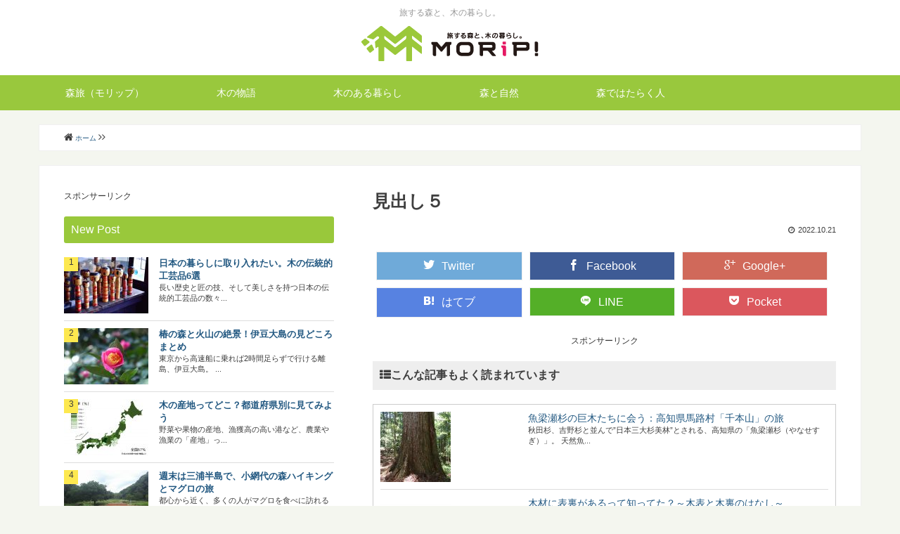

--- FILE ---
content_type: text/html; charset=UTF-8
request_url: https://moripmorip.jp/mrp0000015-2/attachment-0-55/
body_size: 11897
content:
<!DOCTYPE html>
<!--[if lt IE 7]> <html class="ie6" dir="ltr" lang="ja"
	prefix="og: https://ogp.me/ns#" > <![endif]-->
<!--[if IE 7]> <html class="i7" dir="ltr" lang="ja"
	prefix="og: https://ogp.me/ns#" > <![endif]-->
<!--[if IE 8]> <html class="ie" dir="ltr" lang="ja"
	prefix="og: https://ogp.me/ns#" > <![endif]-->
<!--[if gt IE 8]><!--> <html dir="ltr" lang="ja"
	prefix="og: https://ogp.me/ns#" > <!--<![endif]-->
<head>
<meta charset="UTF-8" />
<meta name="viewport" content="width=device-width,initial-scale=1.0,user-scalable=no">
<meta name="format-detection" content="telephone=no" />

<link rel="stylesheet" href="https://moripmorip.jp/wp-content/themes/morip_02/css/normalize.css">
<link rel="stylesheet" href="https://moripmorip.jp/wp-content/themes/morip_02/css/icon/style.css">
<link rel="stylesheet" href="https://moripmorip.jp/wp-content/themes/morip_02/style.css" type="text/css" media="screen" />
<link rel="alternate" type="application/rss+xml" title="MORiP! RSS Feed" href="https://moripmorip.jp/feed/" />
<link rel="pingback" href="https://moripmorip.jp/xmlrpc.php" />
<link rel="shortcut icon" href="https://moripmorip.jp/wp-content/themes/morip_02/images/logo.ico" />
<link href="https://netdna.bootstrapcdn.com/font-awesome/4.0.3/css/font-awesome.css" rel="stylesheet">
<!--[if lt IE 9]>
<script src="https://css3-mediaqueries-js.googlecode.com/svn/trunk/css3-mediaqueries.js"></script>
<script src="https://moripmorip.jp/wp-content/themes/morip_02/js/html5shiv.js"></script>
<![endif]-->

		<!-- All in One SEO 4.2.6.1 - aioseo.com -->
		<title>見出し５ | MORiP!</title>
		<meta name="robots" content="max-image-preview:large" />
		<link rel="canonical" href="https://moripmorip.jp/mrp0000015-2/attachment-0-55/" />
		<meta name="generator" content="All in One SEO (AIOSEO) 4.2.6.1 " />
		<meta property="og:locale" content="ja_JP" />
		<meta property="og:site_name" content="MORiP! | 旅する森と、木の暮らし。" />
		<meta property="og:type" content="article" />
		<meta property="og:title" content="見出し５ | MORiP!" />
		<meta property="og:url" content="https://moripmorip.jp/mrp0000015-2/attachment-0-55/" />
		<meta property="article:published_time" content="2022-10-21T07:25:19+00:00" />
		<meta property="article:modified_time" content="2022-10-21T07:26:53+00:00" />
		<meta name="twitter:card" content="summary_large_image" />
		<meta name="twitter:title" content="見出し５ | MORiP!" />
		<script type="application/ld+json" class="aioseo-schema">
			{"@context":"https:\/\/schema.org","@graph":[{"@type":"BreadcrumbList","@id":"https:\/\/moripmorip.jp\/mrp0000015-2\/attachment-0-55\/#breadcrumblist","itemListElement":[{"@type":"ListItem","@id":"https:\/\/moripmorip.jp\/#listItem","position":1,"item":{"@type":"WebPage","@id":"https:\/\/moripmorip.jp\/","name":"\u30db\u30fc\u30e0","description":"MORiP!\uff08\u30e2\u30ea\u30c3\u30d7\uff09\u306f\u3001\u68ee\u306e\u4e16\u754c\u3068\u66ae\u3089\u3057\u306e\u4e2d\u306b\u3042\u308b\u6728\u3068\u3092\u7d50\u3073\u3064\u3051\u308b\u30e6\u30cb\u30fc\u30af\u306a\u65c5\u3092\u3054\u63d0\u6848\u3059\u308b\u60c5\u5831\u30e1\u30c7\u30a3\u30a2\u3067\u3059\u3002\u77e5\u308c\u3070\u304d\u3063\u3068\u4eba\u751f\u304c\u8c4a\u304b\u306b\u306a\u308b\u3001\u3068\u3063\u3066\u304a\u304d\u306e\u7269\u8a9e\u3092\u304a\u5c4a\u3051\u3057\u307e\u3059\u3002\u3053\u306e\u30b5\u30a4\u30c8\u306b\u306f\u30015\u3064\u306e\u30c8\u30d4\u30c3\u30af\u304c\u3042\u308a\u307e\u3059\u30021.\u68ee\u65c5\uff08\u30e2\u30ea\u30c3\u30d7\uff09 2.\u6728\u306e\u7269\u8a9e 3.\u6728\u306e\u3042\u308b\u66ae\u3089\u3057 4.\u68ee\u3068\u81ea\u7136 5.\u68ee\u3067\u306f\u305f\u3089\u304f\u4eba\u3002\u3053\u306e5\u3064\u306e\u30c8\u30d4\u30c3\u30af\u3092\u901a\u3057\u3066\u3001\u3042\u306a\u305f\u306e\u4eba\u751f\u3092\u8c4a\u304b\u306b\u3059\u308b\u300c\u68ee\u65c5\u300d\u304c\u898b\u3064\u304b\u308a\u307e\u3059\u3088\u3046\u306b\u3002","url":"https:\/\/moripmorip.jp\/"},"nextItem":"https:\/\/moripmorip.jp\/mrp0000015-2\/attachment-0-55\/#listItem"},{"@type":"ListItem","@id":"https:\/\/moripmorip.jp\/mrp0000015-2\/attachment-0-55\/#listItem","position":2,"item":{"@type":"WebPage","@id":"https:\/\/moripmorip.jp\/mrp0000015-2\/attachment-0-55\/","name":"\u898b\u51fa\u3057\uff15","url":"https:\/\/moripmorip.jp\/mrp0000015-2\/attachment-0-55\/"},"previousItem":"https:\/\/moripmorip.jp\/#listItem"}]},{"@type":"ItemPage","@id":"https:\/\/moripmorip.jp\/mrp0000015-2\/attachment-0-55\/#itempage","url":"https:\/\/moripmorip.jp\/mrp0000015-2\/attachment-0-55\/","name":"\u898b\u51fa\u3057\uff15 | MORiP!","inLanguage":"ja","isPartOf":{"@id":"https:\/\/moripmorip.jp\/#website"},"breadcrumb":{"@id":"https:\/\/moripmorip.jp\/mrp0000015-2\/attachment-0-55\/#breadcrumblist"},"author":"https:\/\/moripmorip.jp\/author\/mori_admin_d0240\/#author","creator":"https:\/\/moripmorip.jp\/author\/mori_admin_d0240\/#author","datePublished":"2022-10-21T07:25:19+09:00","dateModified":"2022-10-21T07:26:53+09:00"},{"@type":"Organization","@id":"https:\/\/moripmorip.jp\/#organization","name":"MORiP!","url":"https:\/\/moripmorip.jp\/"},{"@type":"WebSite","@id":"https:\/\/moripmorip.jp\/#website","url":"https:\/\/moripmorip.jp\/","name":"MORiP!","description":"\u65c5\u3059\u308b\u68ee\u3068\u3001\u6728\u306e\u66ae\u3089\u3057\u3002","inLanguage":"ja","publisher":{"@id":"https:\/\/moripmorip.jp\/#organization"}}]}
		</script>
		<!-- All in One SEO -->

<link rel='dns-prefetch' href='//ajax.googleapis.com' />
<link rel='dns-prefetch' href='//s.w.org' />
<script type="text/javascript">
window._wpemojiSettings = {"baseUrl":"https:\/\/s.w.org\/images\/core\/emoji\/14.0.0\/72x72\/","ext":".png","svgUrl":"https:\/\/s.w.org\/images\/core\/emoji\/14.0.0\/svg\/","svgExt":".svg","source":{"concatemoji":"https:\/\/moripmorip.jp\/wp-includes\/js\/wp-emoji-release.min.js?ver=6.0.11"}};
/*! This file is auto-generated */
!function(e,a,t){var n,r,o,i=a.createElement("canvas"),p=i.getContext&&i.getContext("2d");function s(e,t){var a=String.fromCharCode,e=(p.clearRect(0,0,i.width,i.height),p.fillText(a.apply(this,e),0,0),i.toDataURL());return p.clearRect(0,0,i.width,i.height),p.fillText(a.apply(this,t),0,0),e===i.toDataURL()}function c(e){var t=a.createElement("script");t.src=e,t.defer=t.type="text/javascript",a.getElementsByTagName("head")[0].appendChild(t)}for(o=Array("flag","emoji"),t.supports={everything:!0,everythingExceptFlag:!0},r=0;r<o.length;r++)t.supports[o[r]]=function(e){if(!p||!p.fillText)return!1;switch(p.textBaseline="top",p.font="600 32px Arial",e){case"flag":return s([127987,65039,8205,9895,65039],[127987,65039,8203,9895,65039])?!1:!s([55356,56826,55356,56819],[55356,56826,8203,55356,56819])&&!s([55356,57332,56128,56423,56128,56418,56128,56421,56128,56430,56128,56423,56128,56447],[55356,57332,8203,56128,56423,8203,56128,56418,8203,56128,56421,8203,56128,56430,8203,56128,56423,8203,56128,56447]);case"emoji":return!s([129777,127995,8205,129778,127999],[129777,127995,8203,129778,127999])}return!1}(o[r]),t.supports.everything=t.supports.everything&&t.supports[o[r]],"flag"!==o[r]&&(t.supports.everythingExceptFlag=t.supports.everythingExceptFlag&&t.supports[o[r]]);t.supports.everythingExceptFlag=t.supports.everythingExceptFlag&&!t.supports.flag,t.DOMReady=!1,t.readyCallback=function(){t.DOMReady=!0},t.supports.everything||(n=function(){t.readyCallback()},a.addEventListener?(a.addEventListener("DOMContentLoaded",n,!1),e.addEventListener("load",n,!1)):(e.attachEvent("onload",n),a.attachEvent("onreadystatechange",function(){"complete"===a.readyState&&t.readyCallback()})),(e=t.source||{}).concatemoji?c(e.concatemoji):e.wpemoji&&e.twemoji&&(c(e.twemoji),c(e.wpemoji)))}(window,document,window._wpemojiSettings);
</script>
<style type="text/css">
img.wp-smiley,
img.emoji {
	display: inline !important;
	border: none !important;
	box-shadow: none !important;
	height: 1em !important;
	width: 1em !important;
	margin: 0 0.07em !important;
	vertical-align: -0.1em !important;
	background: none !important;
	padding: 0 !important;
}
</style>
	<link rel='stylesheet' id='wp-block-library-css'  href='https://moripmorip.jp/wp-includes/css/dist/block-library/style.min.css?ver=6.0.11' type='text/css' media='all' />
<style id='global-styles-inline-css' type='text/css'>
body{--wp--preset--color--black: #000000;--wp--preset--color--cyan-bluish-gray: #abb8c3;--wp--preset--color--white: #ffffff;--wp--preset--color--pale-pink: #f78da7;--wp--preset--color--vivid-red: #cf2e2e;--wp--preset--color--luminous-vivid-orange: #ff6900;--wp--preset--color--luminous-vivid-amber: #fcb900;--wp--preset--color--light-green-cyan: #7bdcb5;--wp--preset--color--vivid-green-cyan: #00d084;--wp--preset--color--pale-cyan-blue: #8ed1fc;--wp--preset--color--vivid-cyan-blue: #0693e3;--wp--preset--color--vivid-purple: #9b51e0;--wp--preset--gradient--vivid-cyan-blue-to-vivid-purple: linear-gradient(135deg,rgba(6,147,227,1) 0%,rgb(155,81,224) 100%);--wp--preset--gradient--light-green-cyan-to-vivid-green-cyan: linear-gradient(135deg,rgb(122,220,180) 0%,rgb(0,208,130) 100%);--wp--preset--gradient--luminous-vivid-amber-to-luminous-vivid-orange: linear-gradient(135deg,rgba(252,185,0,1) 0%,rgba(255,105,0,1) 100%);--wp--preset--gradient--luminous-vivid-orange-to-vivid-red: linear-gradient(135deg,rgba(255,105,0,1) 0%,rgb(207,46,46) 100%);--wp--preset--gradient--very-light-gray-to-cyan-bluish-gray: linear-gradient(135deg,rgb(238,238,238) 0%,rgb(169,184,195) 100%);--wp--preset--gradient--cool-to-warm-spectrum: linear-gradient(135deg,rgb(74,234,220) 0%,rgb(151,120,209) 20%,rgb(207,42,186) 40%,rgb(238,44,130) 60%,rgb(251,105,98) 80%,rgb(254,248,76) 100%);--wp--preset--gradient--blush-light-purple: linear-gradient(135deg,rgb(255,206,236) 0%,rgb(152,150,240) 100%);--wp--preset--gradient--blush-bordeaux: linear-gradient(135deg,rgb(254,205,165) 0%,rgb(254,45,45) 50%,rgb(107,0,62) 100%);--wp--preset--gradient--luminous-dusk: linear-gradient(135deg,rgb(255,203,112) 0%,rgb(199,81,192) 50%,rgb(65,88,208) 100%);--wp--preset--gradient--pale-ocean: linear-gradient(135deg,rgb(255,245,203) 0%,rgb(182,227,212) 50%,rgb(51,167,181) 100%);--wp--preset--gradient--electric-grass: linear-gradient(135deg,rgb(202,248,128) 0%,rgb(113,206,126) 100%);--wp--preset--gradient--midnight: linear-gradient(135deg,rgb(2,3,129) 0%,rgb(40,116,252) 100%);--wp--preset--duotone--dark-grayscale: url('#wp-duotone-dark-grayscale');--wp--preset--duotone--grayscale: url('#wp-duotone-grayscale');--wp--preset--duotone--purple-yellow: url('#wp-duotone-purple-yellow');--wp--preset--duotone--blue-red: url('#wp-duotone-blue-red');--wp--preset--duotone--midnight: url('#wp-duotone-midnight');--wp--preset--duotone--magenta-yellow: url('#wp-duotone-magenta-yellow');--wp--preset--duotone--purple-green: url('#wp-duotone-purple-green');--wp--preset--duotone--blue-orange: url('#wp-duotone-blue-orange');--wp--preset--font-size--small: 13px;--wp--preset--font-size--medium: 20px;--wp--preset--font-size--large: 36px;--wp--preset--font-size--x-large: 42px;}.has-black-color{color: var(--wp--preset--color--black) !important;}.has-cyan-bluish-gray-color{color: var(--wp--preset--color--cyan-bluish-gray) !important;}.has-white-color{color: var(--wp--preset--color--white) !important;}.has-pale-pink-color{color: var(--wp--preset--color--pale-pink) !important;}.has-vivid-red-color{color: var(--wp--preset--color--vivid-red) !important;}.has-luminous-vivid-orange-color{color: var(--wp--preset--color--luminous-vivid-orange) !important;}.has-luminous-vivid-amber-color{color: var(--wp--preset--color--luminous-vivid-amber) !important;}.has-light-green-cyan-color{color: var(--wp--preset--color--light-green-cyan) !important;}.has-vivid-green-cyan-color{color: var(--wp--preset--color--vivid-green-cyan) !important;}.has-pale-cyan-blue-color{color: var(--wp--preset--color--pale-cyan-blue) !important;}.has-vivid-cyan-blue-color{color: var(--wp--preset--color--vivid-cyan-blue) !important;}.has-vivid-purple-color{color: var(--wp--preset--color--vivid-purple) !important;}.has-black-background-color{background-color: var(--wp--preset--color--black) !important;}.has-cyan-bluish-gray-background-color{background-color: var(--wp--preset--color--cyan-bluish-gray) !important;}.has-white-background-color{background-color: var(--wp--preset--color--white) !important;}.has-pale-pink-background-color{background-color: var(--wp--preset--color--pale-pink) !important;}.has-vivid-red-background-color{background-color: var(--wp--preset--color--vivid-red) !important;}.has-luminous-vivid-orange-background-color{background-color: var(--wp--preset--color--luminous-vivid-orange) !important;}.has-luminous-vivid-amber-background-color{background-color: var(--wp--preset--color--luminous-vivid-amber) !important;}.has-light-green-cyan-background-color{background-color: var(--wp--preset--color--light-green-cyan) !important;}.has-vivid-green-cyan-background-color{background-color: var(--wp--preset--color--vivid-green-cyan) !important;}.has-pale-cyan-blue-background-color{background-color: var(--wp--preset--color--pale-cyan-blue) !important;}.has-vivid-cyan-blue-background-color{background-color: var(--wp--preset--color--vivid-cyan-blue) !important;}.has-vivid-purple-background-color{background-color: var(--wp--preset--color--vivid-purple) !important;}.has-black-border-color{border-color: var(--wp--preset--color--black) !important;}.has-cyan-bluish-gray-border-color{border-color: var(--wp--preset--color--cyan-bluish-gray) !important;}.has-white-border-color{border-color: var(--wp--preset--color--white) !important;}.has-pale-pink-border-color{border-color: var(--wp--preset--color--pale-pink) !important;}.has-vivid-red-border-color{border-color: var(--wp--preset--color--vivid-red) !important;}.has-luminous-vivid-orange-border-color{border-color: var(--wp--preset--color--luminous-vivid-orange) !important;}.has-luminous-vivid-amber-border-color{border-color: var(--wp--preset--color--luminous-vivid-amber) !important;}.has-light-green-cyan-border-color{border-color: var(--wp--preset--color--light-green-cyan) !important;}.has-vivid-green-cyan-border-color{border-color: var(--wp--preset--color--vivid-green-cyan) !important;}.has-pale-cyan-blue-border-color{border-color: var(--wp--preset--color--pale-cyan-blue) !important;}.has-vivid-cyan-blue-border-color{border-color: var(--wp--preset--color--vivid-cyan-blue) !important;}.has-vivid-purple-border-color{border-color: var(--wp--preset--color--vivid-purple) !important;}.has-vivid-cyan-blue-to-vivid-purple-gradient-background{background: var(--wp--preset--gradient--vivid-cyan-blue-to-vivid-purple) !important;}.has-light-green-cyan-to-vivid-green-cyan-gradient-background{background: var(--wp--preset--gradient--light-green-cyan-to-vivid-green-cyan) !important;}.has-luminous-vivid-amber-to-luminous-vivid-orange-gradient-background{background: var(--wp--preset--gradient--luminous-vivid-amber-to-luminous-vivid-orange) !important;}.has-luminous-vivid-orange-to-vivid-red-gradient-background{background: var(--wp--preset--gradient--luminous-vivid-orange-to-vivid-red) !important;}.has-very-light-gray-to-cyan-bluish-gray-gradient-background{background: var(--wp--preset--gradient--very-light-gray-to-cyan-bluish-gray) !important;}.has-cool-to-warm-spectrum-gradient-background{background: var(--wp--preset--gradient--cool-to-warm-spectrum) !important;}.has-blush-light-purple-gradient-background{background: var(--wp--preset--gradient--blush-light-purple) !important;}.has-blush-bordeaux-gradient-background{background: var(--wp--preset--gradient--blush-bordeaux) !important;}.has-luminous-dusk-gradient-background{background: var(--wp--preset--gradient--luminous-dusk) !important;}.has-pale-ocean-gradient-background{background: var(--wp--preset--gradient--pale-ocean) !important;}.has-electric-grass-gradient-background{background: var(--wp--preset--gradient--electric-grass) !important;}.has-midnight-gradient-background{background: var(--wp--preset--gradient--midnight) !important;}.has-small-font-size{font-size: var(--wp--preset--font-size--small) !important;}.has-medium-font-size{font-size: var(--wp--preset--font-size--medium) !important;}.has-large-font-size{font-size: var(--wp--preset--font-size--large) !important;}.has-x-large-font-size{font-size: var(--wp--preset--font-size--x-large) !important;}
</style>
<link rel='stylesheet' id='contact-form-7-css'  href='https://moripmorip.jp/wp-content/plugins/contact-form-7/includes/css/styles.css?ver=5.6.4' type='text/css' media='all' />
<script type='text/javascript' src='https://ajax.googleapis.com/ajax/libs/jquery/1.11.3/jquery.min.js?ver=6.0.11' id='jquery-js'></script>
<link rel="https://api.w.org/" href="https://moripmorip.jp/wp-json/" /><link rel="alternate" type="application/json" href="https://moripmorip.jp/wp-json/wp/v2/media/913" /><link rel='shortlink' href='https://moripmorip.jp/?p=913' />
<link rel="alternate" type="application/json+oembed" href="https://moripmorip.jp/wp-json/oembed/1.0/embed?url=https%3A%2F%2Fmoripmorip.jp%2Fmrp0000015-2%2Fattachment-0-55%2F" />
<link rel="alternate" type="text/xml+oembed" href="https://moripmorip.jp/wp-json/oembed/1.0/embed?url=https%3A%2F%2Fmoripmorip.jp%2Fmrp0000015-2%2Fattachment-0-55%2F&#038;format=xml" />

<!-- Google Adsens 全画面-->

</head>
<body data-rsssl=1 class="attachment attachment-template-default single single-attachment postid-913 attachmentid-913 attachment-jpeg">
<!-- アコーディオン -->
<nav id="s-navi" class="pcnone fixed_menu">

  <form method="get" id="searchform_sp" action="https://moripmorip.jp/">
  <label class="hidden" for="s"></label>
  <input type="text" placeholder="検索"  name="s" id="s" />
  <button type="submit" value=""><i class="fa fa-search"></i></button>
  </form>


  <dl class="acordion">
    <dt class="trigger">
      <p><span class="op"><i class="fa fa-bars"></i></span></p>
    </dt>
    <dd class="acordion_tree">
      <ul>
        <li id="menu-item-399" class="menu-item menu-item-type-taxonomy menu-item-object-category menu-item-has-children menu-item-399"><a href="https://moripmorip.jp/category/morip/">森旅（モリップ）</a>
<ul class="sub-menu">
	<li id="menu-item-463" class="menu-item menu-item-type-taxonomy menu-item-object-category menu-item-463"><a href="https://moripmorip.jp/category/morip/spot/">おすすめ森旅スポット</a></li>
	<li id="menu-item-464" class="menu-item menu-item-type-taxonomy menu-item-object-category menu-item-464"><a href="https://moripmorip.jp/category/morip/theme/">テーマで巡る</a></li>
	<li id="menu-item-465" class="menu-item menu-item-type-taxonomy menu-item-object-category menu-item-465"><a href="https://moripmorip.jp/category/morip/hint/">旅のヒント</a></li>
	<li id="menu-item-462" class="menu-item menu-item-type-taxonomy menu-item-object-category menu-item-462"><a href="https://moripmorip.jp/category/morip/event/">イベント・ツアー情報</a></li>
</ul>
</li>
<li id="menu-item-396" class="menu-item menu-item-type-taxonomy menu-item-object-category menu-item-has-children menu-item-396"><a href="https://moripmorip.jp/category/wood/">木の物語</a>
<ul class="sub-menu">
	<li id="menu-item-468" class="menu-item menu-item-type-taxonomy menu-item-object-category menu-item-468"><a href="https://moripmorip.jp/category/wood/japan/">知っておきたい日本の木材</a></li>
	<li id="menu-item-467" class="menu-item menu-item-type-taxonomy menu-item-object-category menu-item-467"><a href="https://moripmorip.jp/category/wood/wisdom/">木材豆知識</a></li>
	<li id="menu-item-466" class="menu-item menu-item-type-taxonomy menu-item-object-category menu-item-466"><a href="https://moripmorip.jp/category/wood/premium/">プレミアムな木材</a></li>
</ul>
</li>
<li id="menu-item-395" class="menu-item menu-item-type-taxonomy menu-item-object-category menu-item-has-children menu-item-395"><a href="https://moripmorip.jp/category/life/">木のある暮らし</a>
<ul class="sub-menu">
	<li id="menu-item-428" class="menu-item menu-item-type-taxonomy menu-item-object-category menu-item-428"><a href="https://moripmorip.jp/category/life/style/">ライフスタイル</a></li>
	<li id="menu-item-429" class="menu-item menu-item-type-taxonomy menu-item-object-category menu-item-429"><a href="https://moripmorip.jp/category/life/diy/">木でＤＩＹ！</a></li>
	<li id="menu-item-430" class="menu-item menu-item-type-taxonomy menu-item-object-category menu-item-430"><a href="https://moripmorip.jp/category/life/space/">木の空間・建築</a></li>
	<li id="menu-item-431" class="menu-item menu-item-type-taxonomy menu-item-object-category menu-item-431"><a href="https://moripmorip.jp/category/life/item/">森と木の暮らしアイテム</a></li>
</ul>
</li>
<li id="menu-item-398" class="menu-item menu-item-type-taxonomy menu-item-object-category menu-item-has-children menu-item-398"><a href="https://moripmorip.jp/category/forest/">森と自然</a>
<ul class="sub-menu">
	<li id="menu-item-469" class="menu-item menu-item-type-taxonomy menu-item-object-category menu-item-469"><a href="https://moripmorip.jp/category/forest/column/">お勉強コラム</a></li>
	<li id="menu-item-471" class="menu-item menu-item-type-taxonomy menu-item-object-category menu-item-471"><a href="https://moripmorip.jp/category/forest/animal/">森の動植物</a></li>
	<li id="menu-item-470" class="menu-item menu-item-type-taxonomy menu-item-object-category menu-item-470"><a href="https://moripmorip.jp/category/forest/nature/">大自然に触れる</a></li>
</ul>
</li>
<li id="menu-item-397" class="menu-item menu-item-type-taxonomy menu-item-object-category menu-item-has-children menu-item-397"><a href="https://moripmorip.jp/category/job/">森ではたらく人</a>
<ul class="sub-menu">
	<li id="menu-item-472" class="menu-item menu-item-type-taxonomy menu-item-object-category menu-item-472"><a href="https://moripmorip.jp/category/job/forestry/">林業の仕事</a></li>
	<li id="menu-item-473" class="menu-item menu-item-type-taxonomy menu-item-object-category menu-item-473"><a href="https://moripmorip.jp/category/job/country/">田舎暮らし</a></li>
</ul>
</li>
      </ul>
      <div class="clear"></div>
    </dd>
  </dl>
</nav>
<!-- /アコーディオン -->

<header>
  <div id="head_wrap" class="clearfix">
    <!-- サイトキャッチ -->
    <p class="descr">旅する森と、木の暮らし。</p>
    <!-- ロゴ -->
    <p class="sitename"><a href="https://moripmorip.jp/"><img src="https://moripmorip.jp/wp-content/themes/morip_02/images/logo.png" alt="旅する森と、木の暮らし。│MORiP!" title="MORiP!│旅する森と、木の暮らし。" /></a></p>
  </div>
</header>
  <!--メニュー-->
  <nav id="glnav" class="smanone clearfix">
    <div id="glmenu">
      <ul>
        <li class="menu-item menu-item-type-taxonomy menu-item-object-category menu-item-has-children menu-item-399"><a href="https://moripmorip.jp/category/morip/">森旅（モリップ）</a>
<ul class="sub-menu">
	<li class="menu-item menu-item-type-taxonomy menu-item-object-category menu-item-463"><a href="https://moripmorip.jp/category/morip/spot/">おすすめ森旅スポット</a></li>
	<li class="menu-item menu-item-type-taxonomy menu-item-object-category menu-item-464"><a href="https://moripmorip.jp/category/morip/theme/">テーマで巡る</a></li>
	<li class="menu-item menu-item-type-taxonomy menu-item-object-category menu-item-465"><a href="https://moripmorip.jp/category/morip/hint/">旅のヒント</a></li>
	<li class="menu-item menu-item-type-taxonomy menu-item-object-category menu-item-462"><a href="https://moripmorip.jp/category/morip/event/">イベント・ツアー情報</a></li>
</ul>
</li>
<li class="menu-item menu-item-type-taxonomy menu-item-object-category menu-item-has-children menu-item-396"><a href="https://moripmorip.jp/category/wood/">木の物語</a>
<ul class="sub-menu">
	<li class="menu-item menu-item-type-taxonomy menu-item-object-category menu-item-468"><a href="https://moripmorip.jp/category/wood/japan/">知っておきたい日本の木材</a></li>
	<li class="menu-item menu-item-type-taxonomy menu-item-object-category menu-item-467"><a href="https://moripmorip.jp/category/wood/wisdom/">木材豆知識</a></li>
	<li class="menu-item menu-item-type-taxonomy menu-item-object-category menu-item-466"><a href="https://moripmorip.jp/category/wood/premium/">プレミアムな木材</a></li>
</ul>
</li>
<li class="menu-item menu-item-type-taxonomy menu-item-object-category menu-item-has-children menu-item-395"><a href="https://moripmorip.jp/category/life/">木のある暮らし</a>
<ul class="sub-menu">
	<li class="menu-item menu-item-type-taxonomy menu-item-object-category menu-item-428"><a href="https://moripmorip.jp/category/life/style/">ライフスタイル</a></li>
	<li class="menu-item menu-item-type-taxonomy menu-item-object-category menu-item-429"><a href="https://moripmorip.jp/category/life/diy/">木でＤＩＹ！</a></li>
	<li class="menu-item menu-item-type-taxonomy menu-item-object-category menu-item-430"><a href="https://moripmorip.jp/category/life/space/">木の空間・建築</a></li>
	<li class="menu-item menu-item-type-taxonomy menu-item-object-category menu-item-431"><a href="https://moripmorip.jp/category/life/item/">森と木の暮らしアイテム</a></li>
</ul>
</li>
<li class="menu-item menu-item-type-taxonomy menu-item-object-category menu-item-has-children menu-item-398"><a href="https://moripmorip.jp/category/forest/">森と自然</a>
<ul class="sub-menu">
	<li class="menu-item menu-item-type-taxonomy menu-item-object-category menu-item-469"><a href="https://moripmorip.jp/category/forest/column/">お勉強コラム</a></li>
	<li class="menu-item menu-item-type-taxonomy menu-item-object-category menu-item-471"><a href="https://moripmorip.jp/category/forest/animal/">森の動植物</a></li>
	<li class="menu-item menu-item-type-taxonomy menu-item-object-category menu-item-470"><a href="https://moripmorip.jp/category/forest/nature/">大自然に触れる</a></li>
</ul>
</li>
<li class="menu-item menu-item-type-taxonomy menu-item-object-category menu-item-has-children menu-item-397"><a href="https://moripmorip.jp/category/job/">森ではたらく人</a>
<ul class="sub-menu">
	<li class="menu-item menu-item-type-taxonomy menu-item-object-category menu-item-472"><a href="https://moripmorip.jp/category/job/forestry/">林業の仕事</a></li>
	<li class="menu-item menu-item-type-taxonomy menu-item-object-category menu-item-473"><a href="https://moripmorip.jp/category/job/country/">田舎暮らし</a></li>
</ul>
</li>
      </ul>
    </div>
  </nav>

<!--ぱんくず -->
<div id="breadcrumb" class="cf"><div itemscope itemtype="http://data-vocabulary.org/Breadcrumb" style="display:table-cell;">  <i class="fa fa-home" aria-hidden="true"></i> <a href="https://moripmorip.jp" itemprop="url"><span itemprop="title">ホーム</span></a> <i class="fa fa-angle-right" aria-hidden="true"></i></div><div itemscope itemtype="http://data-vocabulary.org/Breadcrumb" style="display:table-cell;"><a href="" itemprop="url"><span itemprop="title"></span></a> <i class="fa fa-angle-right" aria-hidden="true"></i></div></div><!--/ ぱんくず -->


<div id="wrapper">
<div id="content" class="clearfix">
  <div id="contentInner">

    <main>
      <article>

        <div class="post">
          <section>
            <!--ループ開始 -->
            

            <h1 class="entry-title">
              見出し５            </h1>

            <div id="PostInfo">
              <p></p>
              <p class="ar"><i class="fa fa-clock-o" aria-hidden="true"></i>2022.10.21</p>
            </div>

            <!--アイキャッチ-->
            <div class="MainThumbnail">
                          </div>
            <!--SNSボタン-->
            <div class="sns">
  <ul class="clearfix">

    <li><a class="sns_tw" href="http://twitter.com/share?url=https://moripmorip.jp/mrp0000015-2/attachment-0-55/&text=見出し５" target="_blank"><span class="icon-twitter"></span>Twitter</a></li>

    <li><a class="sns_fb" href="http://www.facebook.com/share.php?u=https://moripmorip.jp/mrp0000015-2/attachment-0-55/" onclick="window.open(this.href, 'FBwindow', 'width=650, height=450, menubar=no, toolbar=no, scrollbars=yes'); return false;"><span class="icon-facebook"></span>Facebook</a></li>

    <li><a class="sns_gp" href="https://plus.google.com/share?url=https://moripmorip.jp/mrp0000015-2/attachment-0-55/" onclick="window.open(this.href, 'Gwindow', 'width=650, height=450, menubar=no, toolbar=no, scrollbars=yes'); return false;"><span class="icon-googleplus"></span>Google+</a></li>

    <li><a class="sns_hb" href="http://b.hatena.ne.jp/entry/https://moripmorip.jp/mrp0000015-2/attachment-0-55/" class="hatena-bookmark-button" data-hatena-bookmark-layout="simple" title="見出し５"><span class="icon-hatena"></span>はてブ</a></li><script type="text/javascript" src="//b.st-hatena.com/js/bookmark_button.js" charset="utf-8" async="async"></script>

    <li><a class="sns_li" href="http://line.me/R/msg/text/?見出し５https://moripmorip.jp/mrp0000015-2/attachment-0-55/" target="_blank"><span class="icon-line"></span>LINE</a></li>

    <li><a class="sns_po" href="http://getpocket.com/edit?url=?php the_permalink(); ?>&title=見出し５" onclick="window.open(this.href, 'FBwindow', 'width=550, height=350, menubar=no, toolbar=no, scrollbars=yes'); return false;"><span class="icon-pocket"></span>Pocket</a></li>

  </ul>
</div>

            <!--抜粋文-->
            <div id="excerpt_block">
                        </div>

<div class="ad_block">
<p class="ac">スポンサーリンク</p>
</div>

          <!-- 関連記事 -->
          <h5><i class="fa fa-th-list"></i>こんな記事もよく読まれています</h5>
          <div class="kanren_block">
            <div id="kanren">
                        <dl class="clearfix">
    <dt>
      <a class="post_image" href="https://moripmorip.jp/mrp0000011-2/">
                <img width="100" height="100" src="https://moripmorip.jp/wp-content/uploads/2022/10/fc6927a4cd7fc6f068de9eb5d3ae4aff-1-100x100.jpg" class="attachment-thumb100 size-thumb100 wp-post-image" alt="" srcset="https://moripmorip.jp/wp-content/uploads/2022/10/fc6927a4cd7fc6f068de9eb5d3ae4aff-1-100x100.jpg 100w, https://moripmorip.jp/wp-content/uploads/2022/10/fc6927a4cd7fc6f068de9eb5d3ae4aff-1-150x150.jpg 150w" sizes="(max-width: 100px) 100vw, 100px" />              </a>
    </dt>
    <dd>
      <p><a href="https://moripmorip.jp/mrp0000011-2/" >魚梁瀬杉の巨木たちに会う：高知県馬路村「千本山」の旅</a></p>
      <div>
        <p class="newpost_excerpt">秋田杉、吉野杉と並んで”日本三大杉美林”とされる、高知県の「魚梁瀬杉（やなせすぎ）」。

天然魚...</p>
      </div>
    </dd>
  </dl>
    <dl class="clearfix">
    <dt>
      <a class="post_image" href="https://moripmorip.jp/mrp0000048/">
                <img width="100" height="100" src="https://moripmorip.jp/wp-content/uploads/2022/10/33a6d9270a6762480eb2c7884c8c02a9-1-100x100.jpg" class="attachment-thumb100 size-thumb100 wp-post-image" alt="" loading="lazy" srcset="https://moripmorip.jp/wp-content/uploads/2022/10/33a6d9270a6762480eb2c7884c8c02a9-1-100x100.jpg 100w, https://moripmorip.jp/wp-content/uploads/2022/10/33a6d9270a6762480eb2c7884c8c02a9-1-150x150.jpg 150w" sizes="(max-width: 100px) 100vw, 100px" />              </a>
    </dt>
    <dd>
      <p><a href="https://moripmorip.jp/mrp0000048/" >木材に表裏があるって知ってた？～木表と木裏のはなし～</a></p>
      <div>
        <p class="newpost_excerpt">突然ですが、木材にはオモテとウラがあるって知ってますか？

普段生活していても気が付かない、建築...</p>
      </div>
    </dd>
  </dl>
    <dl class="clearfix">
    <dt>
      <a class="post_image" href="https://moripmorip.jp/mrp0000045/">
                <img width="100" height="100" src="https://moripmorip.jp/wp-content/uploads/2022/10/fc6927a4cd7fc6f068de9eb5d3ae4aff-26-100x100.jpg" class="attachment-thumb100 size-thumb100 wp-post-image" alt="" loading="lazy" srcset="https://moripmorip.jp/wp-content/uploads/2022/10/fc6927a4cd7fc6f068de9eb5d3ae4aff-26-100x100.jpg 100w, https://moripmorip.jp/wp-content/uploads/2022/10/fc6927a4cd7fc6f068de9eb5d3ae4aff-26-150x150.jpg 150w" sizes="(max-width: 100px) 100vw, 100px" />              </a>
    </dt>
    <dd>
      <p><a href="https://moripmorip.jp/mrp0000045/" >マニアもビギナーも楽しめる！？「林業機械展」に行ってきた</a></p>
      <div>
        <p class="newpost_excerpt">年に１回開催されている、林業界にとっては恒例のイベント「林業機械展」。

とてもマニアックな響き...</p>
      </div>
    </dd>
  </dl>
    <dl class="clearfix">
    <dt>
      <a class="post_image" href="https://moripmorip.jp/mrp0000025-2/">
                <img width="100" height="100" src="https://moripmorip.jp/wp-content/uploads/2022/10/fc6927a4cd7fc6f068de9eb5d3ae4aff-10-100x100.jpg" class="attachment-thumb100 size-thumb100 wp-post-image" alt="" loading="lazy" srcset="https://moripmorip.jp/wp-content/uploads/2022/10/fc6927a4cd7fc6f068de9eb5d3ae4aff-10-100x100.jpg 100w, https://moripmorip.jp/wp-content/uploads/2022/10/fc6927a4cd7fc6f068de9eb5d3ae4aff-10-150x150.jpg 150w" sizes="(max-width: 100px) 100vw, 100px" />              </a>
    </dt>
    <dd>
      <p><a href="https://moripmorip.jp/mrp0000025-2/" >奈良県桜井市・吉野町・川上村で吉野林業を巡るプレミアム旅</a></p>
      <div>
        <p class="newpost_excerpt">500年の歴史を持ち、戦後の日本林業のモデルともなったのが、奈良県南部の吉野地方で編み出された「吉野...</p>
      </div>
    </dd>
  </dl>
    <dl class="clearfix">
    <dt>
      <a class="post_image" href="https://moripmorip.jp/mrp0000010/">
                <img width="100" height="100" src="https://moripmorip.jp/wp-content/uploads/2022/10/fc6927a4cd7fc6f068de9eb5d3ae4aff-22-100x100.jpg" class="attachment-thumb100 size-thumb100 wp-post-image" alt="" loading="lazy" srcset="https://moripmorip.jp/wp-content/uploads/2022/10/fc6927a4cd7fc6f068de9eb5d3ae4aff-22-100x100.jpg 100w, https://moripmorip.jp/wp-content/uploads/2022/10/fc6927a4cd7fc6f068de9eb5d3ae4aff-22-150x150.jpg 150w" sizes="(max-width: 100px) 100vw, 100px" />              </a>
    </dt>
    <dd>
      <p><a href="https://moripmorip.jp/mrp0000010/" >銘木「吉野杉」の木材としての特徴とは？</a></p>
      <div>
        <p class="newpost_excerpt">日本三大人工美林の中でも最も古く500年の歴史を持つとされる「吉野杉」。

建築のプロもエンドユ...</p>
      </div>
    </dd>
  </dl>
    <dl class="clearfix">
    <dt>
      <a class="post_image" href="https://moripmorip.jp/mrp0000015-2/">
                <img width="100" height="100" src="https://moripmorip.jp/wp-content/uploads/2022/10/fc6927a4cd7fc6f068de9eb5d3ae4aff-6-100x100.jpg" class="attachment-thumb100 size-thumb100 wp-post-image" alt="" loading="lazy" srcset="https://moripmorip.jp/wp-content/uploads/2022/10/fc6927a4cd7fc6f068de9eb5d3ae4aff-6-100x100.jpg 100w, https://moripmorip.jp/wp-content/uploads/2022/10/fc6927a4cd7fc6f068de9eb5d3ae4aff-6-150x150.jpg 150w" sizes="(max-width: 100px) 100vw, 100px" />              </a>
    </dt>
    <dd>
      <p><a href="https://moripmorip.jp/mrp0000015-2/" >最近話題の「森林認証」って何？その種類や目的とは</a></p>
      <div>
        <p class="newpost_excerpt">東京オリンピックやエシカル消費のシーンで話題になっている「森林認証」というキーワード。

聞いた...</p>
      </div>
    </dd>
  </dl>
    <dl class="clearfix">
    <dt>
      <a class="post_image" href="https://moripmorip.jp/mrp0000004-2/">
                <img width="100" height="100" src="https://moripmorip.jp/wp-content/uploads/2022/10/fc6927a4cd7fc6f068de9eb5d3ae4aff-15-100x100.jpg" class="attachment-thumb100 size-thumb100 wp-post-image" alt="" loading="lazy" srcset="https://moripmorip.jp/wp-content/uploads/2022/10/fc6927a4cd7fc6f068de9eb5d3ae4aff-15-100x100.jpg 100w, https://moripmorip.jp/wp-content/uploads/2022/10/fc6927a4cd7fc6f068de9eb5d3ae4aff-15-150x150.jpg 150w" sizes="(max-width: 100px) 100vw, 100px" />              </a>
    </dt>
    <dd>
      <p><a href="https://moripmorip.jp/mrp0000004-2/" >スギ（杉）：知っておきたい日本の木材～その特徴と物語～</a></p>
      <div>
        <p class="newpost_excerpt">日本人なら知っておきたい日本の木材をご紹介するシリーズ。

今回は、日本で最も多く植林され、最も...</p>
      </div>
    </dd>
  </dl>
    <dl class="clearfix">
    <dt>
      <a class="post_image" href="https://moripmorip.jp/mrp0000043/">
                <img width="100" height="100" src="https://moripmorip.jp/wp-content/uploads/2022/10/fc6927a4cd7fc6f068de9eb5d3ae4aff-31-100x100.jpg" class="attachment-thumb100 size-thumb100 wp-post-image" alt="" loading="lazy" srcset="https://moripmorip.jp/wp-content/uploads/2022/10/fc6927a4cd7fc6f068de9eb5d3ae4aff-31-100x100.jpg 100w, https://moripmorip.jp/wp-content/uploads/2022/10/fc6927a4cd7fc6f068de9eb5d3ae4aff-31-150x150.jpg 150w" sizes="(max-width: 100px) 100vw, 100px" />              </a>
    </dt>
    <dd>
      <p><a href="https://moripmorip.jp/mrp0000043/" >週末は三浦半島で、小網代の森ハイキングとマグロの旅</a></p>
      <div>
        <p class="newpost_excerpt">都心から近く、多くの人がマグロを食べに訪れる観光地、神奈川県の三浦半島。

ここには、貴重な自然...</p>
      </div>
    </dd>
  </dl>
    <dl class="clearfix">
    <dt>
      <a class="post_image" href="https://moripmorip.jp/mrp0000005-2/">
                <img width="100" height="100" src="https://moripmorip.jp/wp-content/uploads/2022/10/fc6927a4cd7fc6f068de9eb5d3ae4aff-16-100x100.jpg" class="attachment-thumb100 size-thumb100 wp-post-image" alt="" loading="lazy" srcset="https://moripmorip.jp/wp-content/uploads/2022/10/fc6927a4cd7fc6f068de9eb5d3ae4aff-16-100x100.jpg 100w, https://moripmorip.jp/wp-content/uploads/2022/10/fc6927a4cd7fc6f068de9eb5d3ae4aff-16-150x150.jpg 150w" sizes="(max-width: 100px) 100vw, 100px" />              </a>
    </dt>
    <dd>
      <p><a href="https://moripmorip.jp/mrp0000005-2/" >意外とお世話になってます、スギの葉の使い方いろいろ</a></p>
      <div>
        <p class="newpost_excerpt">日本でもっとも多く植林されていて、木材として、とても身近な木、スギ。

じつは木材だけでなく、そ...</p>
      </div>
    </dd>
  </dl>
    <dl class="clearfix">
    <dt>
      <a class="post_image" href="https://moripmorip.jp/mrp0000016-2/">
                <img width="100" height="100" src="https://moripmorip.jp/wp-content/uploads/2022/10/fc6927a4cd7fc6f068de9eb5d3ae4aff-7-100x100.jpg" class="attachment-thumb100 size-thumb100 wp-post-image" alt="" loading="lazy" srcset="https://moripmorip.jp/wp-content/uploads/2022/10/fc6927a4cd7fc6f068de9eb5d3ae4aff-7-100x100.jpg 100w, https://moripmorip.jp/wp-content/uploads/2022/10/fc6927a4cd7fc6f068de9eb5d3ae4aff-7-150x150.jpg 150w" sizes="(max-width: 100px) 100vw, 100px" />              </a>
    </dt>
    <dd>
      <p><a href="https://moripmorip.jp/mrp0000016-2/" >石見銀山と地松を巡る旅in島根県大田市</a></p>
      <div>
        <p class="newpost_excerpt">2007年に「石見銀山遺跡とその文化的景観」としてユネスコ世界文化遺産に登録された、島根県大田市にあ...</p>
      </div>
    </dd>
  </dl>
    <dl class="clearfix">
    <dt>
      <a class="post_image" href="https://moripmorip.jp/mrp0000038/">
                <img width="100" height="100" src="https://moripmorip.jp/wp-content/uploads/2022/10/fc6927a4cd7fc6f068de9eb5d3ae4aff-19-100x100.jpg" class="attachment-thumb100 size-thumb100 wp-post-image" alt="" loading="lazy" srcset="https://moripmorip.jp/wp-content/uploads/2022/10/fc6927a4cd7fc6f068de9eb5d3ae4aff-19-100x100.jpg 100w, https://moripmorip.jp/wp-content/uploads/2022/10/fc6927a4cd7fc6f068de9eb5d3ae4aff-19-150x150.jpg 150w" sizes="(max-width: 100px) 100vw, 100px" />              </a>
    </dt>
    <dd>
      <p><a href="https://moripmorip.jp/mrp0000038/" >大阪から日帰りで行ける、高野山森林セラピーとは？</a></p>
      <div>
        <p class="newpost_excerpt">近年、全国に増えている森林セラピー®基地。

森林をフィールドにして、日常から離れてリフレッシュ...</p>
      </div>
    </dd>
  </dl>
    <dl class="clearfix">
    <dt>
      <a class="post_image" href="https://moripmorip.jp/mrp0000032/">
                <img width="100" height="100" src="https://moripmorip.jp/wp-content/uploads/2022/10/fc6927a4cd7fc6f068de9eb5d3ae4aff-21-100x100.jpg" class="attachment-thumb100 size-thumb100 wp-post-image" alt="" loading="lazy" srcset="https://moripmorip.jp/wp-content/uploads/2022/10/fc6927a4cd7fc6f068de9eb5d3ae4aff-21-100x100.jpg 100w, https://moripmorip.jp/wp-content/uploads/2022/10/fc6927a4cd7fc6f068de9eb5d3ae4aff-21-150x150.jpg 150w" sizes="(max-width: 100px) 100vw, 100px" />              </a>
    </dt>
    <dd>
      <p><a href="https://moripmorip.jp/mrp0000032/" >木の曲げわっぱお弁当箱を使うメリットと注意点</a></p>
      <div>
        <p class="newpost_excerpt">近年のお弁当ブームにも乗って、人気が出てきている木の「曲げわっぱ」のお弁当箱。

なんとなくかっ...</p>
      </div>
    </dd>
  </dl>
    <dl class="clearfix">
    <dt>
      <a class="post_image" href="https://moripmorip.jp/mrp0000003-2/">
                <img width="100" height="100" src="https://moripmorip.jp/wp-content/uploads/2022/10/fc6927a4cd7fc6f068de9eb5d3ae4aff-13-100x100.jpg" class="attachment-thumb100 size-thumb100 wp-post-image" alt="" loading="lazy" srcset="https://moripmorip.jp/wp-content/uploads/2022/10/fc6927a4cd7fc6f068de9eb5d3ae4aff-13-100x100.jpg 100w, https://moripmorip.jp/wp-content/uploads/2022/10/fc6927a4cd7fc6f068de9eb5d3ae4aff-13-150x150.jpg 150w" sizes="(max-width: 100px) 100vw, 100px" />              </a>
    </dt>
    <dd>
      <p><a href="https://moripmorip.jp/mrp0000003-2/" >林業のリアルがわかる！今ドキのきこりブログ5選</a></p>
      <div>
        <p class="newpost_excerpt">林業の仕事ってどんなもの？
どんな人がはたらいているの？

ふだんは見えない林業の世界に、未だ...</p>
      </div>
    </dd>
  </dl>
    <dl class="clearfix">
    <dt>
      <a class="post_image" href="https://moripmorip.jp/mrp0000042/">
                <img width="100" height="100" src="https://moripmorip.jp/wp-content/uploads/2022/10/fc6927a4cd7fc6f068de9eb5d3ae4aff-25-100x100.jpg" class="attachment-thumb100 size-thumb100 wp-post-image" alt="" loading="lazy" srcset="https://moripmorip.jp/wp-content/uploads/2022/10/fc6927a4cd7fc6f068de9eb5d3ae4aff-25-100x100.jpg 100w, https://moripmorip.jp/wp-content/uploads/2022/10/fc6927a4cd7fc6f068de9eb5d3ae4aff-25-150x150.jpg 150w" sizes="(max-width: 100px) 100vw, 100px" />              </a>
    </dt>
    <dd>
      <p><a href="https://moripmorip.jp/mrp0000042/" >水辺が近い奇跡の森！「奥入瀬渓流」の楽しみ方</a></p>
      <div>
        <p class="newpost_excerpt">青森県にある、新緑や紅葉の絶景で知られる森旅スポット「奥入瀬渓流」。メディアにもよく登場するので、一...</p>
      </div>
    </dd>
  </dl>
    <dl class="clearfix">
    <dt>
      <a class="post_image" href="https://moripmorip.jp/mrp0000006-2/">
                <img width="100" height="100" src="https://moripmorip.jp/wp-content/uploads/2022/10/fc6927a4cd7fc6f068de9eb5d3ae4aff-2-100x100.jpg" class="attachment-thumb100 size-thumb100 wp-post-image" alt="" loading="lazy" srcset="https://moripmorip.jp/wp-content/uploads/2022/10/fc6927a4cd7fc6f068de9eb5d3ae4aff-2-100x100.jpg 100w, https://moripmorip.jp/wp-content/uploads/2022/10/fc6927a4cd7fc6f068de9eb5d3ae4aff-2-150x150.jpg 150w" sizes="(max-width: 100px) 100vw, 100px" />              </a>
    </dt>
    <dd>
      <p><a href="https://moripmorip.jp/mrp0000006-2/" >ヒノキ（桧）：知っておきたい日本の木材～その特徴と物語～</a></p>
      <div>
        <p class="newpost_excerpt">日本人なら知っておきたい日本の木材をご紹介するシリーズ。

今回は、日本建築には欠かせない針葉樹...</p>
      </div>
    </dd>
  </dl>
      </div>
          </div>
          <!-- 関連記事END -->


<div class="ad_block pcnone">
<p class="ac">スポンサーリンク</p>
</div>

            <div class="MainContents">
              <p class="attachment"><a href='https://moripmorip.jp/wp-content/uploads/2022/10/5d4f1a0e8840c85bad5c0e373cb46860-7.jpg'><img width="300" height="210" src="https://moripmorip.jp/wp-content/uploads/2022/10/5d4f1a0e8840c85bad5c0e373cb46860-7-300x210.jpg" class="attachment-medium size-medium" alt="" loading="lazy" srcset="https://moripmorip.jp/wp-content/uploads/2022/10/5d4f1a0e8840c85bad5c0e373cb46860-7-300x210.jpg 300w, https://moripmorip.jp/wp-content/uploads/2022/10/5d4f1a0e8840c85bad5c0e373cb46860-7-768x538.jpg 768w, https://moripmorip.jp/wp-content/uploads/2022/10/5d4f1a0e8840c85bad5c0e373cb46860-7.jpg 1024w" sizes="(max-width: 300px) 100vw, 300px" /></a></p>
            </div>


          <!--Author-->

                              <!--/Author-->


          </section>
          <!--/section-->

          <p class="tag_list"><i class="fa fa-tags"></i>&nbsp;-
                                  </p>

                    <!--ループ終了-->


          <!--ページナビ-->
          <div class="p-navi clearfix">
            <dl>
                                        </dl>
          </div>

          <div class="sns">
  <ul class="clearfix">

    <li><a class="sns_tw" href="http://twitter.com/share?url=https://moripmorip.jp/mrp0000015-2/attachment-0-55/&text=見出し５" target="_blank"><span class="icon-twitter"></span>Twitter</a></li>

    <li><a class="sns_fb" href="http://www.facebook.com/share.php?u=https://moripmorip.jp/mrp0000015-2/attachment-0-55/" onclick="window.open(this.href, 'FBwindow', 'width=650, height=450, menubar=no, toolbar=no, scrollbars=yes'); return false;"><span class="icon-facebook"></span>Facebook</a></li>

    <li><a class="sns_gp" href="https://plus.google.com/share?url=https://moripmorip.jp/mrp0000015-2/attachment-0-55/" onclick="window.open(this.href, 'Gwindow', 'width=650, height=450, menubar=no, toolbar=no, scrollbars=yes'); return false;"><span class="icon-googleplus"></span>Google+</a></li>

    <li><a class="sns_hb" href="http://b.hatena.ne.jp/entry/https://moripmorip.jp/mrp0000015-2/attachment-0-55/" class="hatena-bookmark-button" data-hatena-bookmark-layout="simple" title="見出し５"><span class="icon-hatena"></span>はてブ</a></li><script type="text/javascript" src="//b.st-hatena.com/js/bookmark_button.js" charset="utf-8" async="async"></script>

    <li><a class="sns_li" href="http://line.me/R/msg/text/?見出し５https://moripmorip.jp/mrp0000015-2/attachment-0-55/" target="_blank"><span class="icon-line"></span>LINE</a></li>

    <li><a class="sns_po" href="http://getpocket.com/edit?url=?php the_permalink(); ?>&title=見出し５" onclick="window.open(this.href, 'FBwindow', 'width=550, height=350, menubar=no, toolbar=no, scrollbars=yes'); return false;"><span class="icon-pocket"></span>Pocket</a></li>

  </ul>
</div>


        </div>
        <!--/post-->
      </article>
    </main>
  </div>
  <!-- /#contentInner -->
  <aside>

<!-- AdSense(PCのみ/404非表示) -->
<div class="ad_block smanone">
<p>スポンサーリンク</p>


</div>
<!-- AdSense(PCのみ/404非表示) -->

	<div id="mybox" class="clearfix">
		<h4 class="menu_underh2"> New Post</h4>
		<div id="newpost-side">
        <dl class="clearfix">
    <dt>
      <a class="post_image" href="https://moripmorip.jp/mrp0000054/">
                <img width="120" height="80" src="https://moripmorip.jp/wp-content/uploads/2022/10/a337fcff304a9b711a3f99f40b3b533e-38-120x80.jpg" class="attachment-thumb120 size-thumb120 wp-post-image" alt="" loading="lazy" srcset="https://moripmorip.jp/wp-content/uploads/2022/10/a337fcff304a9b711a3f99f40b3b533e-38-120x80.jpg 120w, https://moripmorip.jp/wp-content/uploads/2022/10/a337fcff304a9b711a3f99f40b3b533e-38-300x200.jpg 300w, https://moripmorip.jp/wp-content/uploads/2022/10/a337fcff304a9b711a3f99f40b3b533e-38-480x320.jpg 480w, https://moripmorip.jp/wp-content/uploads/2022/10/a337fcff304a9b711a3f99f40b3b533e-38.jpg 640w" sizes="(max-width: 120px) 100vw, 120px" />              </a>
    </dt>
    <dd>
      <h5><a href="https://moripmorip.jp/mrp0000054/" >日本の暮らしに取り入れたい。木の伝統的工芸品6選</a></h5>
      <div class="smanone">
        <p class="newpost_excerpt">長い歴史と匠の技、そして美しさを持つ日本の伝統的工芸品の数々...</p>
      </div>
    </dd>
  </dl>
    <dl class="clearfix">
    <dt>
      <a class="post_image" href="https://moripmorip.jp/mrp0000051/">
                <img width="120" height="80" src="https://moripmorip.jp/wp-content/uploads/2022/10/fc6927a4cd7fc6f068de9eb5d3ae4aff-33-120x80.jpg" class="attachment-thumb120 size-thumb120 wp-post-image" alt="" loading="lazy" srcset="https://moripmorip.jp/wp-content/uploads/2022/10/fc6927a4cd7fc6f068de9eb5d3ae4aff-33-120x80.jpg 120w, https://moripmorip.jp/wp-content/uploads/2022/10/fc6927a4cd7fc6f068de9eb5d3ae4aff-33-480x320.jpg 480w" sizes="(max-width: 120px) 100vw, 120px" />              </a>
    </dt>
    <dd>
      <h5><a href="https://moripmorip.jp/mrp0000051/" >椿の森と火山の絶景！伊豆大島の見どころまとめ</a></h5>
      <div class="smanone">
        <p class="newpost_excerpt">東京から高速船に乗れば2時間足らずで行ける離島、伊豆大島。...</p>
      </div>
    </dd>
  </dl>
    <dl class="clearfix">
    <dt>
      <a class="post_image" href="https://moripmorip.jp/mrp0000058/">
                <img width="120" height="80" src="https://moripmorip.jp/wp-content/uploads/2022/10/fc6927a4cd7fc6f068de9eb5d3ae4aff-32-120x80.jpg" class="attachment-thumb120 size-thumb120 wp-post-image" alt="" loading="lazy" srcset="https://moripmorip.jp/wp-content/uploads/2022/10/fc6927a4cd7fc6f068de9eb5d3ae4aff-32-120x80.jpg 120w, https://moripmorip.jp/wp-content/uploads/2022/10/fc6927a4cd7fc6f068de9eb5d3ae4aff-32-480x320.jpg 480w" sizes="(max-width: 120px) 100vw, 120px" />              </a>
    </dt>
    <dd>
      <h5><a href="https://moripmorip.jp/mrp0000058/" >木の産地ってどこ？都道府県別に見てみよう</a></h5>
      <div class="smanone">
        <p class="newpost_excerpt">野菜や果物の産地、漁獲高の高い港など、農業や漁業の「産地」っ...</p>
      </div>
    </dd>
  </dl>
    <dl class="clearfix">
    <dt>
      <a class="post_image" href="https://moripmorip.jp/mrp0000043/">
                <img width="120" height="80" src="https://moripmorip.jp/wp-content/uploads/2022/10/fc6927a4cd7fc6f068de9eb5d3ae4aff-31-120x80.jpg" class="attachment-thumb120 size-thumb120 wp-post-image" alt="" loading="lazy" srcset="https://moripmorip.jp/wp-content/uploads/2022/10/fc6927a4cd7fc6f068de9eb5d3ae4aff-31-120x80.jpg 120w, https://moripmorip.jp/wp-content/uploads/2022/10/fc6927a4cd7fc6f068de9eb5d3ae4aff-31-480x320.jpg 480w" sizes="(max-width: 120px) 100vw, 120px" />              </a>
    </dt>
    <dd>
      <h5><a href="https://moripmorip.jp/mrp0000043/" >週末は三浦半島で、小網代の森ハイキングとマグロの旅</a></h5>
      <div class="smanone">
        <p class="newpost_excerpt">都心から近く、多くの人がマグロを食べに訪れる観光地、神奈川県...</p>
      </div>
    </dd>
  </dl>
    <dl class="clearfix">
    <dt>
      <a class="post_image" href="https://moripmorip.jp/mrp0000049/">
                <img width="120" height="80" src="https://moripmorip.jp/wp-content/uploads/2022/10/fc6927a4cd7fc6f068de9eb5d3ae4aff-30-120x80.jpg" class="attachment-thumb120 size-thumb120 wp-post-image" alt="" loading="lazy" srcset="https://moripmorip.jp/wp-content/uploads/2022/10/fc6927a4cd7fc6f068de9eb5d3ae4aff-30-120x80.jpg 120w, https://moripmorip.jp/wp-content/uploads/2022/10/fc6927a4cd7fc6f068de9eb5d3ae4aff-30-300x199.jpg 300w, https://moripmorip.jp/wp-content/uploads/2022/10/fc6927a4cd7fc6f068de9eb5d3ae4aff-30-480x320.jpg 480w, https://moripmorip.jp/wp-content/uploads/2022/10/fc6927a4cd7fc6f068de9eb5d3ae4aff-30.jpg 640w" sizes="(max-width: 120px) 100vw, 120px" />              </a>
    </dt>
    <dd>
      <h5><a href="https://moripmorip.jp/mrp0000049/" >木目の種類：柾目・板目・木口を、バウムクーヘンで学ぼう</a></h5>
      <div class="smanone">
        <p class="newpost_excerpt">木目の種類、「柾目」「板目」「木口」って聞いたことがあります...</p>
      </div>
    </dd>
  </dl>
      </div>
		<form role="search" method="get" id="searchform" class="searchform" action="https://moripmorip.jp/">
				<div>
					<label class="screen-reader-text" for="s">検索:</label>
					<input type="text" value="" name="s" id="s" />
					<input type="submit" id="searchsubmit" value="検索" />
				</div>
			</form><h4>アーカイブ</h4>
			<ul>
					<li><a href='https://moripmorip.jp/2018/06/'>2018年6月</a></li>
	<li><a href='https://moripmorip.jp/2018/04/'>2018年4月</a></li>
	<li><a href='https://moripmorip.jp/2018/03/'>2018年3月</a></li>
	<li><a href='https://moripmorip.jp/2018/01/'>2018年1月</a></li>
	<li><a href='https://moripmorip.jp/2017/12/'>2017年12月</a></li>
	<li><a href='https://moripmorip.jp/2017/11/'>2017年11月</a></li>
	<li><a href='https://moripmorip.jp/2017/10/'>2017年10月</a></li>
			</ul>

			<h4>カテゴリー</h4>
			<ul>
					<li class="cat-item cat-item-5"><a href="https://moripmorip.jp/category/morip/event/">イベント・ツアー情報</a>
</li>
	<li class="cat-item cat-item-3"><a href="https://moripmorip.jp/category/morip/spot/">おすすめ森旅スポット</a>
</li>
	<li class="cat-item cat-item-26"><a href="https://moripmorip.jp/category/forest/column/">お勉強コラム</a>
</li>
	<li class="cat-item cat-item-4"><a href="https://moripmorip.jp/category/morip/theme/">テーマで巡る</a>
</li>
	<li class="cat-item cat-item-18"><a href="https://moripmorip.jp/category/wood/premium/">プレミアムな木材</a>
</li>
	<li class="cat-item cat-item-23"><a href="https://moripmorip.jp/category/life/style/">ライフスタイル</a>
</li>
	<li class="cat-item cat-item-28"><a href="https://moripmorip.jp/category/forest/nature/">大自然に触れる</a>
</li>
	<li class="cat-item cat-item-6"><a href="https://moripmorip.jp/category/morip/hint/">旅のヒント</a>
</li>
	<li class="cat-item cat-item-20"><a href="https://moripmorip.jp/category/life/">木のある暮らし</a>
</li>
	<li class="cat-item cat-item-15"><a href="https://moripmorip.jp/category/wood/">木の物語</a>
</li>
	<li class="cat-item cat-item-22"><a href="https://moripmorip.jp/category/life/space/">木の空間・建築</a>
</li>
	<li class="cat-item cat-item-17"><a href="https://moripmorip.jp/category/wood/wisdom/">木材豆知識</a>
</li>
	<li class="cat-item cat-item-31"><a href="https://moripmorip.jp/category/job/forestry/">林業の仕事</a>
</li>
	<li class="cat-item cat-item-30"><a href="https://moripmorip.jp/category/job/">森ではたらく人</a>
</li>
	<li class="cat-item cat-item-21"><a href="https://moripmorip.jp/category/life/item/">森と木の暮らしアイテム</a>
</li>
	<li class="cat-item cat-item-25"><a href="https://moripmorip.jp/category/forest/">森と自然</a>
</li>
	<li class="cat-item cat-item-27"><a href="https://moripmorip.jp/category/forest/animal/">森の動植物</a>
</li>
	<li class="cat-item cat-item-2"><a href="https://moripmorip.jp/category/morip/">森旅（モリップ）</a>
</li>
	<li class="cat-item cat-item-32"><a href="https://moripmorip.jp/category/job/country/">田舎暮らし</a>
</li>
	<li class="cat-item cat-item-16"><a href="https://moripmorip.jp/category/wood/japan/">知っておきたい日本の木材</a>
</li>
			</ul>

				</div>
</aside></div>
<!--/#content -->
</div>

<footer id="footer">
	<div id="footer_content_01" class="clearfix">
		<h3>CATEGORY</h3>
		<nav>
			<ul>
								<li><a href="https://moripmorip.jp/category/morip/event/">イベント・ツアー情報</a></li>
								<li><a href="https://moripmorip.jp/category/morip/spot/">おすすめ森旅スポット</a></li>
								<li><a href="https://moripmorip.jp/category/forest/column/">お勉強コラム</a></li>
								<li><a href="https://moripmorip.jp/category/morip/theme/">テーマで巡る</a></li>
								<li><a href="https://moripmorip.jp/category/wood/premium/">プレミアムな木材</a></li>
								<li><a href="https://moripmorip.jp/category/life/style/">ライフスタイル</a></li>
								<li><a href="https://moripmorip.jp/category/forest/nature/">大自然に触れる</a></li>
								<li><a href="https://moripmorip.jp/category/morip/hint/">旅のヒント</a></li>
								<li><a href="https://moripmorip.jp/category/life/">木のある暮らし</a></li>
								<li><a href="https://moripmorip.jp/category/wood/">木の物語</a></li>
								<li><a href="https://moripmorip.jp/category/life/space/">木の空間・建築</a></li>
								<li><a href="https://moripmorip.jp/category/wood/wisdom/">木材豆知識</a></li>
								<li><a href="https://moripmorip.jp/category/job/forestry/">林業の仕事</a></li>
								<li><a href="https://moripmorip.jp/category/job/">森ではたらく人</a></li>
								<li><a href="https://moripmorip.jp/category/life/item/">森と木の暮らしアイテム</a></li>
								<li><a href="https://moripmorip.jp/category/forest/">森と自然</a></li>
								<li><a href="https://moripmorip.jp/category/forest/animal/">森の動植物</a></li>
								<li><a href="https://moripmorip.jp/category/morip/">森旅（モリップ）</a></li>
								<li><a href="https://moripmorip.jp/category/job/country/">田舎暮らし</a></li>
								<li><a href="https://moripmorip.jp/category/wood/japan/">知っておきたい日本の木材</a></li>
							</ul>
		</nav>
	</div>
	<div id="footer_content_02" class="clearfix">
		<h3>INFORMATION</h3>
		<nav>
			<ul>
				<li><a href="/writer/"><i class="fa fa-pencil-square" aria-hidden="true"></i>ライター紹介</a></li>
				<li><a href="/contactus/"><i class="fa fa-envelope" aria-hidden="true"></i>お問い合わせ</a></li>
				<li><a href="/?feed=rss2" target="_blank"><i class="fa fa-rss-square" aria-hidden="true"></i>RSS</a></li>
			</ul>
		</nav>
	</div>
	<div id="footer_content_03" class="clearfix">
		<h3 id="footer_post_name" class="clear">見出し５ | MORiP!</h3>
		<p>旅する森と、木の暮らし。</p>
	</div>
	<p class="copy">MORiP! Copyright 2022 All Rights Reserved.</p>
</footer>
<!-- /#wrapper -->
<!-- ページトップへ戻る -->
<div id="page-top"><a href="#wrapper" class="fa fa-chevron-up"></a></div>
<!-- ページトップへ戻る　終わり -->

<script type='text/javascript' src='https://moripmorip.jp/wp-content/plugins/contact-form-7/includes/swv/js/index.js?ver=5.6.4' id='swv-js'></script>
<script type='text/javascript' id='contact-form-7-js-extra'>
/* <![CDATA[ */
var wpcf7 = {"api":{"root":"https:\/\/moripmorip.jp\/wp-json\/","namespace":"contact-form-7\/v1"}};
/* ]]> */
</script>
<script type='text/javascript' src='https://moripmorip.jp/wp-content/plugins/contact-form-7/includes/js/index.js?ver=5.6.4' id='contact-form-7-js'></script>
<script type='text/javascript' src='https://moripmorip.jp/wp-content/plugins/table-of-contents-plus/front.min.js?ver=2106' id='toc-front-js'></script>
<script type='text/javascript' src='https://moripmorip.jp/wp-content/themes/morip_02/js/base.js?ver=6.0.11' id='base-js'></script>
</body></html>